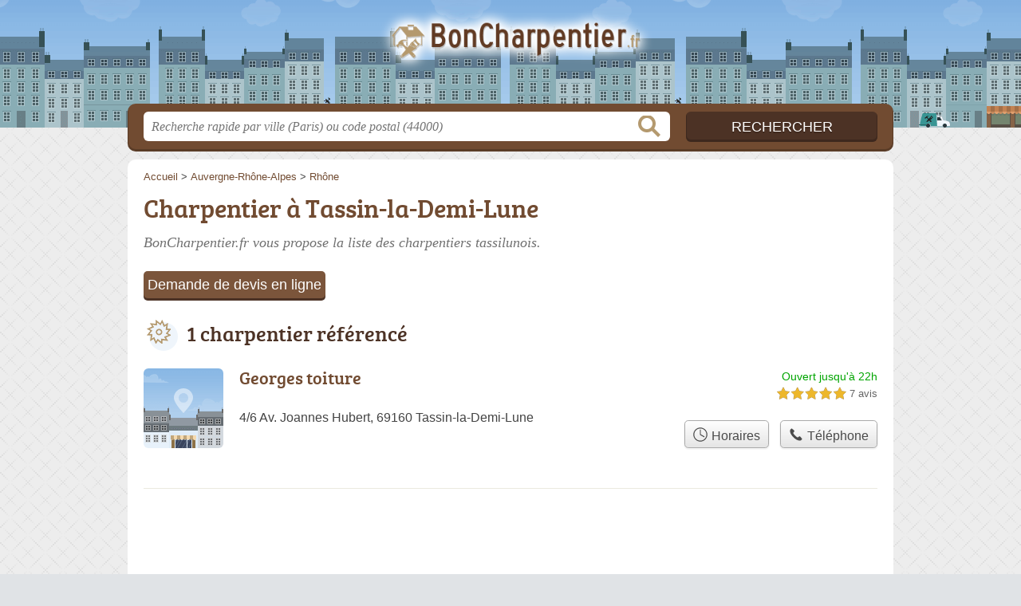

--- FILE ---
content_type: text/plain
request_url: https://www.google-analytics.com/j/collect?v=1&_v=j102&a=127200267&t=pageview&_s=1&dl=https%3A%2F%2Fboncharpentier.fr%2F69%2Ftassin-la-demi-lune%2F&ul=en-us%40posix&dt=Charpentiers%20Tassin-la-Demi-Lune%20-%20Charpente%2069160&sr=1280x720&vp=1280x720&_u=IEBAAEABAAAAACAAI~&jid=436995675&gjid=23438650&cid=1008199283.1768824407&tid=UA-51912229-50&_gid=1043667477.1768824407&_r=1&_slc=1&z=1458205576
body_size: -451
content:
2,cG-5LG3GNZMV3